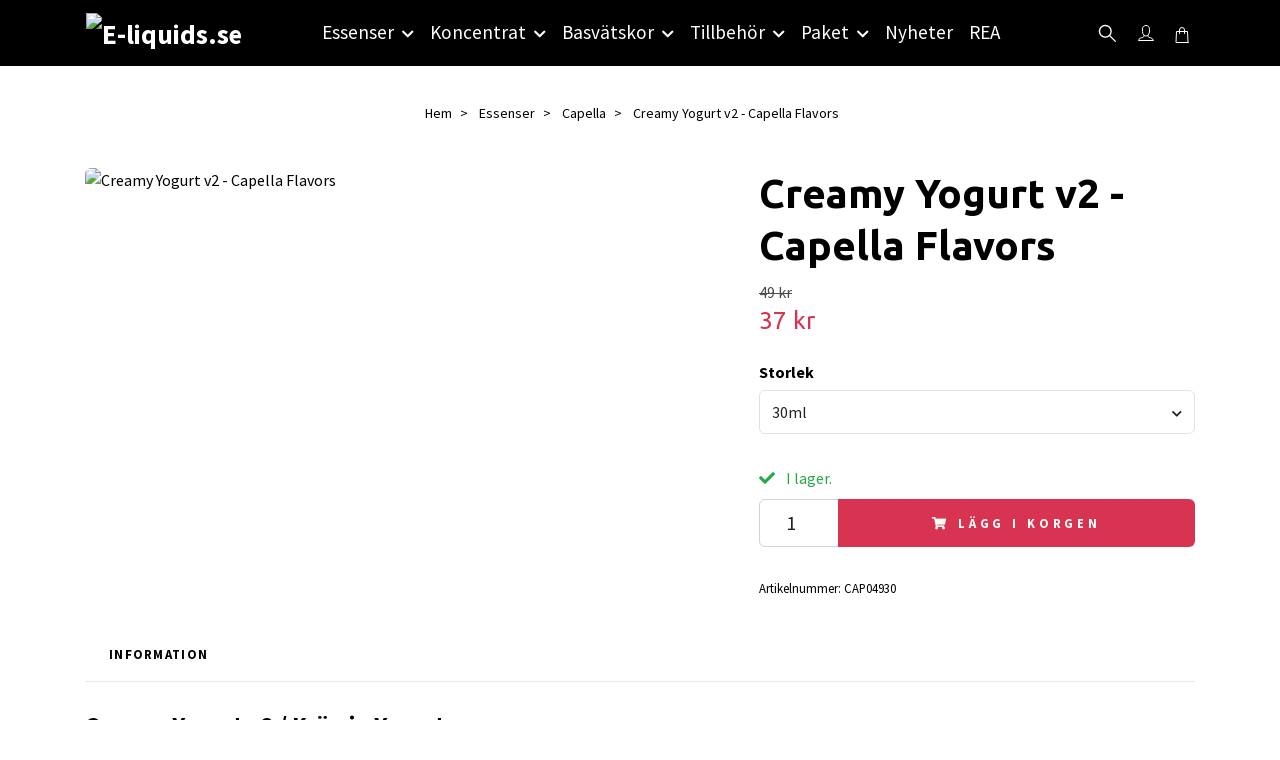

--- FILE ---
content_type: text/html; charset=utf-8
request_url: https://e-liquids.se/essenser/capella/creamy-yogurt-capella-flavors
body_size: 18469
content:
<!DOCTYPE html>
<html class="no-javascript" lang="sv">
<head><meta property="ix:host" content="cdn.quickbutik.com/images"><meta http-equiv="Content-Type" content="text/html; charset=utf-8">
<title>Creamy Yogurt v2 - Capella Flavors - E-liquids.se I Sveriges största butik med essenser för DIY av e-juice!</title>
<meta name="author" content="Quickbutik">
<meta name="description" content="Creamy Yogurt v2 / Krämig Yogurt. En mjuk och fyllig smak utav krämig yogurt som ger en härlig start på dagen! Essens för tillverkning och DIY av egen e-vätska ">
<meta property="og:description" content="Creamy Yogurt v2 / Krämig Yogurt. En mjuk och fyllig smak utav krämig yogurt som ger en härlig start på dagen! Essens för tillverkning och DIY av egen e-vätska ">
<meta property="og:title" content="Creamy Yogurt v2 - Capella Flavors - E-liquids.se I Sveriges största butik med essenser för DIY av e-juice!">
<meta property="og:url" content="https://e-liquids.se/essenser/capella/creamy-yogurt-capella-flavors">
<meta property="og:site_name" content="E-liquids.se">
<meta property="og:type" content="website">
<meta property="og:image" content="https://cdn.quickbutik.com/images/24711O/products/5f88cafb9e041.jpeg?format=webp">
<meta property="twitter:card" content="summary">
<meta property="twitter:title" content="E-liquids.se">
<meta property="twitter:description" content="Creamy Yogurt v2 / Krämig Yogurt. En mjuk och fyllig smak utav krämig yogurt som ger en härlig start på dagen! Essens för tillverkning och DIY av egen e-vätska ">
<meta property="twitter:image" content="https://cdn.quickbutik.com/images/24711O/products/5f88cafb9e041.jpeg?format=webp">
<meta name="viewport" content="width=device-width, initial-scale=1, maximum-scale=1">
<link rel="preconnect" href="https://fonts.gstatic.com" crossorigin>
<script>document.documentElement.classList.remove('no-javascript');</script><!-- Vendor Assets --><link rel="stylesheet" href="https://use.fontawesome.com/releases/v5.15.4/css/all.css">
<link href="https://storage.quickbutik.com/templates/nova/css/assets.min.css?75667" rel="stylesheet">
<!-- Theme Stylesheet --><link href="https://storage.quickbutik.com/templates/nova/css/theme-main.css?75667" rel="stylesheet">
<link href="https://storage.quickbutik.com/stores/24711O/templates/nova-defined/css/theme-sub.css?75667" rel="stylesheet">
<link href="https://storage.quickbutik.com/stores/24711O/templates/nova-defined/css/custom.css?75667" rel="stylesheet">
<!-- Google Fonts --><link href="//fonts.googleapis.com/css?family=Source+Sans+Pro:400,700%7CUbuntu:400,700" rel="stylesheet" type="text/css"  media="all" /><!-- Favicon--><link rel="icon" type="image/png" href="https://cdn.quickbutik.com/images/24711O/templates/nova-defined/assets/favicon.png?s=75667&auto=format">
<link rel="canonical" href="https://e-liquids.se/essenser/capella/creamy-yogurt-capella-flavors">
<!-- Tweaks for older IEs--><!--[if lt IE 9]>
      <script src="https://oss.maxcdn.com/html5shiv/3.7.3/html5shiv.min.js"></script>
      <script src="https://oss.maxcdn.com/respond/1.4.2/respond.min.js"></script
    ><![endif]--><script src="https://cdnjs.cloudflare.com/ajax/libs/imgix.js/4.0.0/imgix.min.js" integrity="sha512-SlmYBg9gVVpgcGsP+pIUgFnogdw1rs1L8x+OO3aFXeZdYgTYlFlyBV9hTebE6OgqCTDEjfdUEhcuWBsZ8LWOZA==" crossorigin="anonymous" referrerpolicy="no-referrer"></script><meta property="ix:useHttps" content="true">
	<meta name="google-site-verification" content="HDUxtV2guB3vuEKE7Z39mOjfiv47vbf3TN6dxEFkXHg" />
<style>.hide { display: none; }</style>
<script type="text/javascript" defer>document.addEventListener('DOMContentLoaded', () => {
    document.body.setAttribute('data-qb-page', 'product');
});</script>    <!-- Google Analytics 4 -->
    <script async src="https://www.googletagmanager.com/gtag/js?id=G-XXR4TL0DB5"></script>
    <script>
        window.dataLayer = window.dataLayer || [];
        function gtag(){dataLayer.push(arguments);}

        gtag('consent', 'default', {
            'analytics_storage': 'denied',
            'ad_storage': 'denied',
            'ad_user_data': 'denied',
            'ad_personalization': 'denied',
            'wait_for_update': 500,
        });

        const getConsentForCategory = (category) => (typeof qb_cookieconsent == 'undefined' || qb_cookieconsent.allowedCategory(category)) ? 'granted' : 'denied';

        if (typeof qb_cookieconsent == 'undefined' || qb_cookieconsent.allowedCategory('analytics') || qb_cookieconsent.allowedCategory('marketing')) {
            const analyticsConsent = getConsentForCategory('analytics');
            const marketingConsent = getConsentForCategory('marketing');

            gtag('consent', 'update', {
                'analytics_storage': analyticsConsent,
                'ad_storage': marketingConsent,
                'ad_user_data': marketingConsent,
                'ad_personalization': marketingConsent,
            });
        }

        // Handle consent updates for GA4
        document.addEventListener('QB_CookieConsentAccepted', function(event) {
            const cookie = qbGetEvent(event).cookie;
            const getConsentLevel = (level) => (cookie && cookie.level && cookie.level.includes(level)) ? 'granted' : 'denied';

            gtag('consent', 'update', {
                'analytics_storage': getConsentLevel('analytics'),
                'ad_storage': getConsentLevel('marketing'),
                'ad_user_data': getConsentLevel('marketing'),
                'ad_personalization': getConsentLevel('marketing'),
            });
        });

        gtag('js', new Date());
        gtag('config', 'G-XXR4TL0DB5', { 'allow_enhanced_conversions' : true } );
gtag('event', 'view_item', JSON.parse('{"currency":"SEK","value":"36.75","items":[{"item_name":"Creamy Yogurt v2 - Capella Flavors","item_id":"49","price":"36.75","item_category":"Capella","item_variant":"30ml","quantity":"1","description":"<p><span style=&quot;font-size: 24px;&quot;><strong>Creamy Yogurt v2 \/ Kr&auml;mig Yogurt&amp;nbsp;<\/strong><\/span><\/p><p>En mjuk och fyllig smak utav kr&auml;mig yogurt som ger en h&auml;rlig start p&aring; dagen!<br><br><\/p><p><strong>Inneh&aring;ller:<\/strong><br>- Smak&auml;mnen<br>- Propylenglykol<br><br><strong>Inneh&aring;ller inga:<\/strong><br>- Fetter<br>- Socker<br>- Kalorier<br>- S&ouml;tningsmedel<br>- Konserveringsmedel<br>- Kaliumsorbat<br>- Majs, jordn&ouml;tter eller gluten<br>- Animaliska produkter<\/p><p><em>Capella Flavors erbjuder massor av uts&ouml;kta smaker till v&auml;ldigt h&ouml;g klass. De &auml;r vattenl&ouml;sliga och mycket koncentrerade essenser.<br>Tillverkade i USA med s&auml;kra och rena smaker. Godk&auml;nda av FDA (Amerikanska Mat- och l&auml;kemedelsverket). Kan anv&auml;ndas i b&aring;de mat (bakverk, glass m.m.) och dryck (alkoholhaltiga drinkar, protein shakes, espressos, smaksatt vatten m.m.) eller till e-juicer f&ouml;r e-cigaretter.<\/em><br><em>Vill du veta mer om dessa aromer, kolla in <a href=&quot;http:\/\/www.capellaflavors.com\/&quot;>Capella Flavors hemsida<\/a>.<\/em><\/p><p><br><\/p><p><span style=&quot;font-size: 16px;&quot;><strong>E-Liquids.se<\/strong><\/span><\/p><p>Vi p&aring; E-liquids.se &auml;r stolta &ouml;ver att vara &aring;terf&ouml;rs&auml;ljare av Capella Flavors och kunna erbjuda v&aring;ra kunder n&aring;gra av de absolut mest k&ouml;pta och framf&ouml;rallt godaste aromerna och essenserna som finns p&aring; marknaden.<\/p><p>Capella Flavors har gjort sig k&auml;nda &ouml;ver hela v&auml;rlden f&ouml;r sina aromer och essenser och anv&auml;nds idag b&aring;de till matlagning, bakning och till e-juicer f&ouml;r e-cigaretter. Aromerna beskrivs av m&aring;nga som det b&auml;sta p&aring; marknaden f&ouml;r att det smakar mycket, utan att smaka kemikaliskt.<\/p><p>Ofta beskrivs Capellas smaker som betydligt mer fylliga i smaken &auml;n sina konkurrenters aromer och essenser, och har d&auml;rf&ouml;r ocks&aring; snabbt blivit popul&auml;ra bland vape-anv&auml;ndare och hela e-cigaretts marknaden.<\/p><p>Vi p&aring; E-liquids kan inte annat &auml;n att h&aring;lla med alla som ger Capella flavors h&ouml;gsta betyg g&aring;ng p&aring; g&aring;ng, eftersom de levererar varje g&aring;ng de skapar en ny arom och essens, och s&auml;llan g&ouml;r n&aring;gon besviken.<\/p><p>Vill du ha tips p&aring; blandningar och recept som du kan anv&auml;nda dessa aromer till, s&aring; finns det en hel uppsj&ouml; av hemsidor som enbart har dedikerat sig till att l&aring;ta anv&auml;ndare l&auml;gga ut sina egna e-juice recept. Vi v&auml;ljer dock att inte l&auml;nka vidare till n&aring;gra s&aring;dana recept d&aring; vi inte vill rekommendera n&aring;got recept p&aring; en e-juice vi sj&auml;lva inte har kunnat testa.<\/p>","image_url":"https%3A%2F%2Fcdn.quickbutik.com%2Fimages%2F24711O%2Fproducts%2F5f88cafb9e041.jpeg"}]}'));

        const gaClientIdPromise = new Promise(resolve => {
            gtag('get', 'G-XXR4TL0DB5', 'client_id', resolve);
        });
        const gaSessionIdPromise = new Promise(resolve => {
            gtag('get', 'G-XXR4TL0DB5', 'session_id', resolve);
        });

        Promise.all([gaClientIdPromise, gaSessionIdPromise]).then(([gaClientId, gaSessionId]) => {
            var checkoutButton = document.querySelector("a[href='/cart/index']");
            if (checkoutButton) {
                checkoutButton.onclick = function() {
                    var query = new URLSearchParams({
                        ...(typeof qb_cookieconsent == 'undefined' || qb_cookieconsent.allowedCategory('analytics') ? {
                            gaClientId,
                            gaSessionId,
                        } : {}),
                        consentCategories: [
                            ...(typeof qb_cookieconsent == 'undefined' || qb_cookieconsent.allowedCategory('analytics')) ? ['analytics'] : [],
                            ...(typeof qb_cookieconsent == 'undefined' || qb_cookieconsent.allowedCategory('marketing')) ? ['marketing'] : [],
                        ],
                    });
                    this.setAttribute("href", "/cart/index?" + query.toString());
                };
            }
        });
    </script>
    <!-- End Google Analytics 4 --></head>
<body>
 
    <header class="header">
<!-- Section: Top Bar-->
<div data-qb-area="top" data-qb-element="" class="top-bar py-1 d-none text-sm">
  <div class="container">
    <div class="row align-items-center top-bar-height">
      <div class="col-12 col-lg-auto">

        <ul class="row mb-0 justify-content-center justify-content-lg-start list-unstyled">

          <!-- Component: Language Dropdown-->

          <!-- Component: Tax Dropdown-->


          <!-- Currency Dropdown-->

        </ul>

      </div>
      
      
      <!-- Component: Top information -->
      <div class="mt-2 mt-lg-0 col-12 col-lg d-none d-sm-flex text-center text-lg-right px-0">
        <span data-qb-element="top_right_text" class="w-100">Fri frakt vid 499:- / Snabb leverans / Fri retur</span>
      </div>

    </div>
  </div>
</div>
<!-- /Section: Top Bar -->

<!-- Section: Header variant -->
<!-- Section: Main Header -->
<nav
  data-qb-area="header" data-qb-element=""
  class="navbar-expand-lg navbar-position navbar-light py-0 header-bgcolor fixed-mobile" style="background-color: #000000 !important;">
  <div class="container">
    <div class="row">
      <div class="navbar col-12 justify-content-between py-0">
        <div class="list-inline-item order-0 d-lg-none col p-0">
          <a href="#" data-toggle="modal" data-target="#sidebarLeft" class="color-text-base header-textcolor">
            <svg class="svg-icon navbar-icon header-textcolor mainmenu-icon">
              <use xlink:href="#menu-hamburger-1"></use>
            </svg>
          </a>
        </div>
        
        <div class="col col-6 col-lg-auto m-0 p-0 order-1 order-lg-2 text-center">
          <a data-qb-element="use_logo" href="https://e-liquids.se" title="E-liquids.se"
            class="navbar-brand text-center text-md-left py-2 px-0">
            
            <img alt="E-liquids.se" class="img-fluid img-logo" srcset="https://cdn.quickbutik.com/images/24711O/templates/nova-defined/assets/logo.png?s=75667&auto=format&dpr=1 1x, https://cdn.quickbutik.com/images/24711O/templates/nova-defined/assets/logo.png?s=75667&auto=format&dpr=2 2x, https://cdn.quickbutik.com/images/24711O/templates/nova-defined/assets/logo.png?s=75667&auto=format&dpr=3 3x" src="https://cdn.quickbutik.com/images/24711O/templates/nova-defined/assets/logo.png?s=75667&auto=format">
          </a>
        </div>
        
        <ul class="order-2 col navbar-bg mainmenu_font_size d-none d-lg-block navbar-nav d-none d-lg-flex mt-lg-0 py-3 flex-wrap justify-content-center px-0 lh-1-5">
      <li class="nav-item has-dropdown position-relative   on-hover ">
        <a href="/essenser" aria-haspopup="true" aria-expanded="false" class="nav-link dropdown-toggle pl-0">Essenser</a>
        
        <ul class="dropdown-menu dropdown-menu-first" aria-labelledby="firstmenu">

          <li><a class="dropdown-item " href="/essenser/alla-essenser">Alla Essenser</a></li>


          <li><a class="dropdown-item " href="/essenser/capella">Capella</a></li>


          <li><a class="dropdown-item " href="/essenser/delosi">Delosi</a></li>


          <li><a class="dropdown-item " href="/essenser/decadent-vapours">Decadent Vapours</a></li>


          <li><a class="dropdown-item " href="/essenser/flavour-art">Flavor Art</a></li>


          <li><a class="dropdown-item " href="/essenser/flavor-jungle">Flavor Jungle</a></li>


          <li><a class="dropdown-item " href="/essenser/flavor-west">Flavor West</a></li>


          <li><a class="dropdown-item " href="/essenser/flavorah">Flavorah</a></li>


          <li><a class="dropdown-item " href="/essenser/german-flavours">German Flavours</a></li>


          <li><a class="dropdown-item " href="/essenser/inawera">Inawera</a></li>


          <li><a class="dropdown-item " href="/essenser/lorann">LorAnn</a></li>


          <li><a class="dropdown-item " href="/essenser/molinberry">Molinberry</a></li>


          <li><a class="dropdown-item " href="/essenser/mom-pop">Mom &amp; Pop</a></li>


          <li><a class="dropdown-item " href="/essenser/solub-arome">Solub Arome</a></li>


          <li><a class="dropdown-item " href="/essenser/the-flavor-apprentice">The Flavor Apprentice</a></li>


          <li><a class="dropdown-item " href="/essenser/unbranded">Unbranded</a></li>


          <li><a class="dropdown-item " href="/essenser/vape-train">Vape Train</a></li>


          <li><a class="dropdown-item " href="/essenser/wonder-flavours">Wonder Flavours</a></li>


          <li><a class="dropdown-item " href="/essenser/tillsatser">Tillsatser</a></li>


        </ul>
      </li>
      <li class="nav-item has-dropdown position-relative   on-hover ">
        <a href="/koncentrat" aria-haspopup="true" aria-expanded="false" class="nav-link dropdown-toggle pl-0">Koncentrat</a>
        
        <ul class="dropdown-menu dropdown-menu-first" aria-labelledby="firstmenu">

          <li><a class="dropdown-item " href="/koncentrat/alla-koncentrat">Alla Koncentrat</a></li>


          <li><a class="dropdown-item " href="/koncentrat/3-baccos">3 Baccos</a></li>


          <li><a class="dropdown-item " href="/koncentrat/alquimia-para-vapers">Alquimia Para Vapers</a></li>


          <li><a class="dropdown-item " href="/koncentrat/al">A&amp;L</a></li>


          <li><a class="dropdown-item " href="/koncentrat/chefs-flavours">Chef&#039;s Flavours</a></li>


          <li><a class="dropdown-item " href="/koncentrat/charlies-chalk-dust-pacha-mama">Charlies Chalk Dust/Pacha Mama</a></li>


          <li><a class="dropdown-item " href="/koncentrat/coil-spill">Coil Spill</a></li>


          <li><a class="dropdown-item " href="/koncentrat/dinner-lady">Dinner Lady</a></li>


          <li><a class="dropdown-item " href="/koncentrat/don-cristo">Don Cristo</a></li>


          <li><a class="dropdown-item " href="/koncentrat/element">Element</a></li>


          <li><a class="dropdown-item " href="/koncentrat/frumist">Frumist</a></li>


          <li><a class="dropdown-item " href="/koncentrat/flavour-boss">Flavour Boss</a></li>


          <li><a class="dropdown-item " href="/koncentrat/full-moon">Full Moon</a></li>


          <li><a class="dropdown-item " href="/koncentrat/joes-juice">Joe&#039;s Juice</a></li>


          <li><a class="dropdown-item " href="/koncentrat/just-juice">Just Juice</a></li>


          <li><a class="dropdown-item " href="/koncentrat/jungle-wave">Jungle Wave</a></li>


          <li><a class="dropdown-item " href="/koncentrat/nasty-juice">Nasty Juice</a></li>


          <li><a class="dropdown-item " href="/koncentrat/oil4vap">Oil4vap</a></li>


          <li><a class="dropdown-item " href="/koncentrat/ossem">Ossem</a></li>


          <li><a class="dropdown-item " href="/koncentrat/pixie-juice">Pixie Juice</a></li>


          <li><a class="dropdown-item " href="/koncentrat/riot-squad">Riot Squad</a></li>


          <li><a class="dropdown-item " href="/koncentrat/shootiz">Shootiz</a></li>


          <li><a class="dropdown-item " href="/koncentrat/vampire-vape">Vampire Vape</a></li>


        </ul>
      </li>
      <li class="nav-item has-dropdown position-relative   on-hover ">
        <a href="/basvatskor" aria-haspopup="true" aria-expanded="false" class="nav-link dropdown-toggle pl-0">Basvätskor</a>
        
        <ul class="dropdown-menu dropdown-menu-first" aria-labelledby="firstmenu">

          <li><a class="dropdown-item " href="/basvatskor/basvatskor-pgvg">Basvätskor (PG/VG)</a></li>


          <li><a class="dropdown-item " href="/basvatskor/nikotin">Nikotin</a></li>


        </ul>
      </li>
      <li class="nav-item has-dropdown position-relative   on-hover ">
        <a href="/tillbehor" aria-haspopup="true" aria-expanded="false" class="nav-link dropdown-toggle pl-0">Tillbehör</a>
        
        <ul class="dropdown-menu dropdown-menu-first" aria-labelledby="firstmenu">

          <li><a class="dropdown-item " href="/tillbehor/flaskor">Flaskor</a></li>


          <li><a class="dropdown-item " href="/tillbehor/matverktyg">Mätverktyg</a></li>


        </ul>
      </li>
      <li class="nav-item has-dropdown position-relative   on-hover ">
        <a href="/paket" aria-haspopup="true" aria-expanded="false" class="nav-link dropdown-toggle pl-0">Paket</a>
        
        <ul class="dropdown-menu dropdown-menu-first" aria-labelledby="firstmenu">

          <li><a class="dropdown-item " href="/paket/receptpaket">Receptpaket</a></li>


        </ul>
      </li>
      <li class="nav-item ">
        <a href="/nyheter" title="Nyheter" class="nav-link pl-0 ">Nyheter</a>
      </li>
      <li class="nav-item ">
        <a href="/rea" title="REA" class="nav-link pl-0 ">REA</a>
      </li>
    </ul>
        
        <ul class="list-inline order-2 order-lg-3 mb-0 text-right col col-lg-auto p-0 d-flex align-items-center justify-content-end">
          <li data-qb-element="header_showsearch" class="list-inline-item d-lg-inline-block d-none mr-2">
            <a href="#" id="headertwo_searchicon" class="p-0 d-flex align-items-center color-text-base header-textcolor mr-2">
              <svg class="svg-icon navbar-icon color-text-base header-textcolor" style="height: 22px; width: 22px;">
                <use xlink:href="#search-1"></use>
              </svg>
            </a>
          </li>
          <li data-qb-element="header_showlogin" class="list-inline-item d-lg-inline-block d-none mr-0">
            <a href="/customer/login" class="p-0 d-flex align-items-center color-text-base header-textcolor mr-2">
              <svg class="svg-icon navbar-icon color-text-base header-textcolor">
                <use xlink:href="#avatar-1"></use>
              </svg>
              <span
                class="pl-1"></span>
            </a>
          </li>
          
          
           <li data-qb-element="icon_cart1" class="list-inline-item">
            <a href="#" data-toggle="modal" data-target="#sidebarCart"
              class="position-relative text-hover-primary align-items-center qs-cart-view">
              <svg class="svg-icon navbar-icon color-text-base header-textcolor">
                <use xlink:href="#shopping-bag-1"></use>
              </svg>
              <div class="navbar-icon-badge icon-count primary-bg basket-count-items icon-count-hidden">0</div>
              <span class="d-none d-sm-inline color-text-base header-textcolor">
                </span>
            </a>
          </li>
          
        </ul>
          
      </div>
        <form action="/shop/search" id="headertwo_searchinput" method="get"
          class="order-lg-1 my-lg-0 flex-grow-1 col-4 top-searchbar-variation3 mw-100 text-center mx-auto px-2 pb-4" style="display: none">
          <div class="search-wrapper input-group">
            <input type="text" name="s" placeholder="Sök produkt" aria-label="Search"
              aria-describedby="button-search-desktop" class="form-control pl-3 border-0" />
            <div class="input-group-append ml-0">
              <button id="button-search-desktop" type="submit" class="btn py-0 border-0 header-textcolor">
                Sök
              </button>
            </div>
          </div>
        </form>
    </div>
    
  </div>
</nav>
<!-- /Section: Main Header -->
<!-- Section: Header variant -->

<!-- Section: Main Menu -->
<div id="sidebarLeft" tabindex="-1" role="dialog" aria-hidden="true" class="modal fade modal-left">
  <div role="document" class="modal-dialog">
    <div class="modal-content">
      <div class="modal-header pb-0 border-0 d-block">
        <div class="row">
        <form action="/shop/search" method="get" class="col d-lg-flex w-100 my-lg-0 mb-2 pt-1">
          <div class="search-wrapper input-group">
            <input type="text" name="s" placeholder="Sök produkt" aria-label="Search"
              aria-describedby="button-search" class="form-control pl-3 border-0 mobile-search" />
            <div class="input-group-append ml-0">
              <button id="button-search" type="submit" class="btn py-0 btn-underlined border-0">
                <svg class="svg-icon navbar-icon">
                  <use xlink:href="#search-1"></use>
                </svg>
              </button>
            </div>
          </div>
        </form>
        <button type="button" data-dismiss="modal" aria-label="Close" class="close col-auto close-rotate p-0 m-0">
          <svg class="svg-icon w-3rem h-3rem svg-icon-light align-middle">
            <use xlink:href="#close-1"></use>
          </svg>
        </button>
        </div>
      </div>
      <div class="modal-body pt-0">
        <div class="px-2 pb-5">

          <ul class="nav flex-column mb-5">

            <li class="nav-item dropdown">

              <a href="/essenser" data-toggle="collapse" data-target="#cat4" aria-haspopup="true"
                aria-expanded="false"
                class="nav-link mobile-nav-link pl-0 mobile-dropdown-toggle dropdown-toggle">Essenser</a>

              <div id="cat4" class="collapse">
                <ul class="nav flex-column ml-3">
                  <li class="nav-item">
                    <a class="nav-link mobile-nav-link pl-0 show-all" href="/essenser" title="Essenser">Visa alla i Essenser</a>
                  </li>

                  <li class="nav-item">
                    <a href="/essenser/alla-essenser" class="nav-link mobile-nav-link pl-0 ">Alla Essenser</a>
                  </li>



                  <li class="nav-item">
                    <a href="/essenser/capella" class="nav-link mobile-nav-link pl-0 ">Capella</a>
                  </li>



                  <li class="nav-item">
                    <a href="/essenser/delosi" class="nav-link mobile-nav-link pl-0 ">Delosi</a>
                  </li>



                  <li class="nav-item">
                    <a href="/essenser/decadent-vapours" class="nav-link mobile-nav-link pl-0 ">Decadent Vapours</a>
                  </li>



                  <li class="nav-item">
                    <a href="/essenser/flavour-art" class="nav-link mobile-nav-link pl-0 ">Flavor Art</a>
                  </li>



                  <li class="nav-item">
                    <a href="/essenser/flavor-jungle" class="nav-link mobile-nav-link pl-0 ">Flavor Jungle</a>
                  </li>



                  <li class="nav-item">
                    <a href="/essenser/flavor-west" class="nav-link mobile-nav-link pl-0 ">Flavor West</a>
                  </li>



                  <li class="nav-item">
                    <a href="/essenser/flavorah" class="nav-link mobile-nav-link pl-0 ">Flavorah</a>
                  </li>



                  <li class="nav-item">
                    <a href="/essenser/german-flavours" class="nav-link mobile-nav-link pl-0 ">German Flavours</a>
                  </li>



                  <li class="nav-item">
                    <a href="/essenser/inawera" class="nav-link mobile-nav-link pl-0 ">Inawera</a>
                  </li>



                  <li class="nav-item">
                    <a href="/essenser/lorann" class="nav-link mobile-nav-link pl-0 ">LorAnn</a>
                  </li>



                  <li class="nav-item">
                    <a href="/essenser/molinberry" class="nav-link mobile-nav-link pl-0 ">Molinberry</a>
                  </li>



                  <li class="nav-item">
                    <a href="/essenser/mom-pop" class="nav-link mobile-nav-link pl-0 ">Mom &amp; Pop</a>
                  </li>



                  <li class="nav-item">
                    <a href="/essenser/solub-arome" class="nav-link mobile-nav-link pl-0 ">Solub Arome</a>
                  </li>



                  <li class="nav-item">
                    <a href="/essenser/the-flavor-apprentice" class="nav-link mobile-nav-link pl-0 ">The Flavor Apprentice</a>
                  </li>



                  <li class="nav-item">
                    <a href="/essenser/unbranded" class="nav-link mobile-nav-link pl-0 ">Unbranded</a>
                  </li>



                  <li class="nav-item">
                    <a href="/essenser/vape-train" class="nav-link mobile-nav-link pl-0 ">Vape Train</a>
                  </li>



                  <li class="nav-item">
                    <a href="/essenser/wonder-flavours" class="nav-link mobile-nav-link pl-0 ">Wonder Flavours</a>
                  </li>



                  <li class="nav-item">
                    <a href="/essenser/tillsatser" class="nav-link mobile-nav-link pl-0 ">Tillsatser</a>
                  </li>



                </ul>
              </div>
            </li>



            <li class="nav-item dropdown">

              <a href="/koncentrat" data-toggle="collapse" data-target="#cat8" aria-haspopup="true"
                aria-expanded="false"
                class="nav-link mobile-nav-link pl-0 mobile-dropdown-toggle dropdown-toggle">Koncentrat</a>

              <div id="cat8" class="collapse">
                <ul class="nav flex-column ml-3">
                  <li class="nav-item">
                    <a class="nav-link mobile-nav-link pl-0 show-all" href="/koncentrat" title="Koncentrat">Visa alla i Koncentrat</a>
                  </li>

                  <li class="nav-item">
                    <a href="/koncentrat/alla-koncentrat" class="nav-link mobile-nav-link pl-0 ">Alla Koncentrat</a>
                  </li>



                  <li class="nav-item">
                    <a href="/koncentrat/3-baccos" class="nav-link mobile-nav-link pl-0 ">3 Baccos</a>
                  </li>



                  <li class="nav-item">
                    <a href="/koncentrat/alquimia-para-vapers" class="nav-link mobile-nav-link pl-0 ">Alquimia Para Vapers</a>
                  </li>



                  <li class="nav-item">
                    <a href="/koncentrat/al" class="nav-link mobile-nav-link pl-0 ">A&amp;L</a>
                  </li>



                  <li class="nav-item">
                    <a href="/koncentrat/chefs-flavours" class="nav-link mobile-nav-link pl-0 ">Chef&#039;s Flavours</a>
                  </li>



                  <li class="nav-item">
                    <a href="/koncentrat/charlies-chalk-dust-pacha-mama" class="nav-link mobile-nav-link pl-0 ">Charlies Chalk Dust/Pacha Mama</a>
                  </li>



                  <li class="nav-item">
                    <a href="/koncentrat/coil-spill" class="nav-link mobile-nav-link pl-0 ">Coil Spill</a>
                  </li>



                  <li class="nav-item">
                    <a href="/koncentrat/dinner-lady" class="nav-link mobile-nav-link pl-0 ">Dinner Lady</a>
                  </li>



                  <li class="nav-item">
                    <a href="/koncentrat/don-cristo" class="nav-link mobile-nav-link pl-0 ">Don Cristo</a>
                  </li>



                  <li class="nav-item">
                    <a href="/koncentrat/element" class="nav-link mobile-nav-link pl-0 ">Element</a>
                  </li>



                  <li class="nav-item">
                    <a href="/koncentrat/frumist" class="nav-link mobile-nav-link pl-0 ">Frumist</a>
                  </li>



                  <li class="nav-item">
                    <a href="/koncentrat/flavour-boss" class="nav-link mobile-nav-link pl-0 ">Flavour Boss</a>
                  </li>



                  <li class="nav-item">
                    <a href="/koncentrat/full-moon" class="nav-link mobile-nav-link pl-0 ">Full Moon</a>
                  </li>



                  <li class="nav-item">
                    <a href="/koncentrat/joes-juice" class="nav-link mobile-nav-link pl-0 ">Joe&#039;s Juice</a>
                  </li>



                  <li class="nav-item">
                    <a href="/koncentrat/just-juice" class="nav-link mobile-nav-link pl-0 ">Just Juice</a>
                  </li>



                  <li class="nav-item">
                    <a href="/koncentrat/jungle-wave" class="nav-link mobile-nav-link pl-0 ">Jungle Wave</a>
                  </li>



                  <li class="nav-item">
                    <a href="/koncentrat/nasty-juice" class="nav-link mobile-nav-link pl-0 ">Nasty Juice</a>
                  </li>



                  <li class="nav-item">
                    <a href="/koncentrat/oil4vap" class="nav-link mobile-nav-link pl-0 ">Oil4vap</a>
                  </li>



                  <li class="nav-item">
                    <a href="/koncentrat/ossem" class="nav-link mobile-nav-link pl-0 ">Ossem</a>
                  </li>



                  <li class="nav-item">
                    <a href="/koncentrat/pixie-juice" class="nav-link mobile-nav-link pl-0 ">Pixie Juice</a>
                  </li>



                  <li class="nav-item">
                    <a href="/koncentrat/riot-squad" class="nav-link mobile-nav-link pl-0 ">Riot Squad</a>
                  </li>



                  <li class="nav-item">
                    <a href="/koncentrat/shootiz" class="nav-link mobile-nav-link pl-0 ">Shootiz</a>
                  </li>



                  <li class="nav-item">
                    <a href="/koncentrat/vampire-vape" class="nav-link mobile-nav-link pl-0 ">Vampire Vape</a>
                  </li>



                </ul>
              </div>
            </li>



            <li class="nav-item dropdown">

              <a href="/basvatskor" data-toggle="collapse" data-target="#cat11" aria-haspopup="true"
                aria-expanded="false"
                class="nav-link mobile-nav-link pl-0 mobile-dropdown-toggle dropdown-toggle">Basvätskor</a>

              <div id="cat11" class="collapse">
                <ul class="nav flex-column ml-3">
                  <li class="nav-item">
                    <a class="nav-link mobile-nav-link pl-0 show-all" href="/basvatskor" title="Basvätskor">Visa alla i Basvätskor</a>
                  </li>

                  <li class="nav-item">
                    <a href="/basvatskor/basvatskor-pgvg" class="nav-link mobile-nav-link pl-0 ">Basvätskor (PG/VG)</a>
                  </li>



                  <li class="nav-item">
                    <a href="/basvatskor/nikotin" class="nav-link mobile-nav-link pl-0 ">Nikotin</a>
                  </li>



                </ul>
              </div>
            </li>



            <li class="nav-item dropdown">

              <a href="/tillbehor" data-toggle="collapse" data-target="#cat14" aria-haspopup="true"
                aria-expanded="false"
                class="nav-link mobile-nav-link pl-0 mobile-dropdown-toggle dropdown-toggle">Tillbehör</a>

              <div id="cat14" class="collapse">
                <ul class="nav flex-column ml-3">
                  <li class="nav-item">
                    <a class="nav-link mobile-nav-link pl-0 show-all" href="/tillbehor" title="Tillbehör">Visa alla i Tillbehör</a>
                  </li>

                  <li class="nav-item">
                    <a href="/tillbehor/flaskor" class="nav-link mobile-nav-link pl-0 ">Flaskor</a>
                  </li>



                  <li class="nav-item">
                    <a href="/tillbehor/matverktyg" class="nav-link mobile-nav-link pl-0 ">Mätverktyg</a>
                  </li>



                </ul>
              </div>
            </li>



            <li class="nav-item dropdown">

              <a href="/paket" data-toggle="collapse" data-target="#cat54" aria-haspopup="true"
                aria-expanded="false"
                class="nav-link mobile-nav-link pl-0 mobile-dropdown-toggle dropdown-toggle">Paket</a>

              <div id="cat54" class="collapse">
                <ul class="nav flex-column ml-3">
                  <li class="nav-item">
                    <a class="nav-link mobile-nav-link pl-0 show-all" href="/paket" title="Paket">Visa alla i Paket</a>
                  </li>

                  <li class="nav-item">
                    <a href="/paket/receptpaket" class="nav-link mobile-nav-link pl-0 ">Receptpaket</a>
                  </li>



                </ul>
              </div>
            </li>


            <li class="nav-item ">
              <a href="/nyheter" title="Nyheter" class="nav-link mobile-nav-link pl-0">Nyheter</a>
            </li>


            <li class="nav-item ">
              <a href="/rea" title="REA" class="nav-link mobile-nav-link pl-0">REA</a>
            </li>




            <li class="nav-item">
              <a href="/customer/login" class="nav-link mobile-nav-link text-hover-primary position-relative d-flex align-items-center">
                <svg class="svg-icon navbar-icon">
                  <use xlink:href="#avatar-1"></use>
                </svg>
                <span
                  class="nav-link pl-0"></span>
              </a>
            </li>

          </ul>
        </div>
      </div>
    </div>
  </div>
</div>
<!-- /Section: Main Menu -->
</header><!-- Sidebar Cart Modal-->
<div id="sidebarCart" tabindex="-1" role="dialog" class="modal fade modal-right cart-sidebar">
  <div role="document" class="modal-dialog">
    <div class="modal-content sidebar-cart-content">
      <div class="modal-header pb-0 border-0">
        <h3 class="ml-3 color-text-base">Varukorg</h3>
        <button type="button" data-dismiss="modal" aria-label="Stäng"
          class="close modal-close close-rotate">
          <svg class="svg-icon w-3rem h-3rem svg-icon-light align-middle">
            <use xlink:href="#close-1"></use>
          </svg>
        </button>
      </div>
      <div class="modal-body sidebar-cart-body">

        <!-- Cart messages -->
        <div class="qs-cart-message"></div>

        <!-- Empty cart snippet-->
        <!-- In case of empty cart - display this snippet + remove .d-none-->
        <div class="qs-cart-empty  text-center mb-5">
          <svg class="svg-icon w-3rem h-3rem svg-icon-light mb-4 opacity-7">
            <use xlink:href="#retail-bag-1"></use>
          </svg>
          <p>Din varukorg är tom, men det behöver den inte vara.</p>
        </div>

        <!-- Empty cart snippet end-->
        <div class="sidebar-cart-product-wrapper qs-cart-update">

          <div id="cartitem-clone" class="navbar-cart-product clone hide">
            <input type="hidden" class="navbar-cart-product-id" value="" />
            <div class="d-flex align-items-center">
              <a class="navbar-cart-product-url pr-2" href="#">
                <img loading="lazy" src="" alt="" class="navbar-cart-product-image img-fluid navbar-cart-product-image" />
              </a>
              <div class="flex-grow-1">
                <a href="#" class="navbar-cart-product-link color-text-base"></a>
                <strong class="navbar-cart-product-price product-price d-block text-sm"></strong>
                <div class="d-flex max-w-100px">
                  <div class="btn btn-items btn-items-decrease text-center">-</div>
                  <input type="text" value="1" class="navbar-cart-product-qty form-control text-center input-items" />
                  <div class="btn btn-items btn-items-increase text-center">+</div>
                </div>
              </div>
              <button class="qs-cart-delete btn" data-pid="">
                <svg class="svg-icon sidebar-cart-icon color-text-base opacity-7">
                  <use xlink:href="#bin-1"></use>
                </svg>
              </button>
            </div>
          </div>


        </div>
      </div>
      <div class="modal-footer sidebar-cart-footer shadow color-text-base">
        <div class="navbar-cart-discount-row w-100" style="display: none;">
          <div class="mt-3 mb-0">
            Rabatt:
            <span class="float-right navbar-cart-discount text-success">0,00 SEK</span>
          </div>
        </div>
        <div class="w-100">
          <h5 class="mb-2 mt-0 mb-lg-4">
            Total summa: 
            <span
              class="float-right navbar-cart-totals">0,00 SEK</span>
        </h5>   
        <a href="/cart/index" title="Till kassan" class="w-100">
            <button class="btn-height-large navbar-checkout-btn border-0 mb-2 mb-lg-2 btn btn-dark btn-block disabled">Till kassan</button>
        </a>
        <a href="#" data-dismiss="modal" class="btn btn-block color-text-base">Fortsätt att handla</a>

        </div>
      </div>
    </div>
  </div>
</div><div data-qb-area="header" data-qb-setting="use_breadcrumbs" class="container pt-0 pt-lg-4">
            <!-- Sidebar-->
            <nav class="breadcrumb p-0" aria-label="breadcrumbs mb-0"><ul class="breadcrumb mb-0 mx-auto justify-content-center">
<li class="breadcrumb-item ">
<a href="/" title="Hem">Hem</a>
</li>
<li class="breadcrumb-item ">
<a href="/essenser" title="Essenser">Essenser</a>
</li>
<li class="breadcrumb-item ">
<a href="/essenser/capella" title="Capella">Capella</a>
</li>
<li class="breadcrumb-item active">
Creamy Yogurt v2 - Capella Flavors
</li>
</ul></nav>
</div>
    <!-- Main Product Detail Content -->
<article data-qb-area="product" id="product" class="container py-0 py-lg-4" itemscope itemtype="http://schema.org/Product">
  
    <div class="row">
      <div class="col-lg-7 order-1">

        <!-- Container for ribbons -->
        <div class="position-relative product m-0" data-pid="49" style="left:-15px"><div></div></div>
        
        <div class="detail-carousel">
          <div id="detailSlider" class="swiper-container detail-slider photoswipe-gallery">
            <!-- Additional required wrapper-->
            <div class="swiper-wrapper">

              <!-- Slides-->
              <div class="swiper-slide qs-product-image89" data-thumb="https://cdn.quickbutik.com/images/24711O/products/5f88cafb9e041.jpeg">
                <a href="https://cdn.quickbutik.com/images/24711O/products/5f88cafb9e041.jpeg?auto=format&fit=max&max-w=1600&max-h=1200&dpr=1"
                  data-caption="Creamy Yogurt v2 - Capella Flavors"
                  data-toggle="photoswipe" data-width="1200" data-height="1200" class="btn btn-photoswipe">
                  <svg class="svg-icon svg-icon-heavy">
                    <use xlink:href="#expand-1"></use>
                  </svg></a>
                <div 
                  data-image="https://cdn.quickbutik.com/images/24711O/products/5f88cafb9e041.jpeg?auto=format&fit=max&w=960&h=960&dpr=1">

                  <img loading="lazy" srcset="https://cdn.quickbutik.com/images/24711O/products/5f88cafb9e041.jpeg?auto=format&fit=max&w=960&h=960&dpr=1 1x, https://cdn.quickbutik.com/images/24711O/products/5f88cafb9e041.jpeg?auto=format&fit=max&w=1600&h=1200&dpr=2 2x"
                  src="https://cdn.quickbutik.com/images/24711O/products/5f88cafb9e041.jpeg?auto=format&fit=max&max-w=960&max-h=960&dpr=1&auto=format"
                  alt="Creamy Yogurt v2 - Capella Flavors"
                  class="productpage-image img-fluid w-100 " />

                </div>
              </div>
            </div>
          </div>

          <meta itemprop="image" content="https://cdn.quickbutik.com/images/24711O/products/5f88cafb9e041.jpeg">
        </div>

        <!-- Thumbnails (only if more than one) -->

      </div>

      <div class="col-lg-5 pl-lg-4 order-2">
        <h1 itemprop="name">Creamy Yogurt v2 - Capella Flavors</h1>

        <div class="d-flex flex-column flex-sm-row align-items-sm-center justify-content-sm-between mb-4">
          <ul class="list-inline mb-2 mb-sm-0" data-qb-selector="product-price-container">
            <li class="list-inline-item font-weight-light">
              <s class="qs-product-before-price product-before-price">49 kr</s>
            </li>
            <li class="list-inline-item h4 font-weight-light mb-0 product-price qs-product-price w-100">
              37 kr</li>
          </ul>

          <div itemprop="offers" itemscope itemtype="http://schema.org/Offer">
            <meta itemprop="price" content="36.75">

            <meta itemprop="itemCondition" content="http://schema.org/NewCondition">
            <meta itemprop="priceCurrency" content="SEK">
            <link itemprop="availability"
              href="http://schema.org/InStock">
            <meta itemprop="url" content="https://e-liquids.se/essenser/capella/creamy-yogurt-capella-flavors">
          </div>

          <meta itemprop="sku" content="49">



        </div>


        <div data-qb-setting="productpage_show_shortdesc" class="product_description product-description-wrapper">


        </div>


        <form class="qs-cart form" method="post">
          <input type="hidden" class="qs-cart-pid" value="49">
          <input type="hidden" class="qs-cart-price" value="36.75">

          <div>
            <div class="form-group">
              <div class="controls">
                <label class="form-label">Storlek</label>
                <br />
                <select class="qs-cart-option form-control selectpicker" name="qs-cart-option"
                  data-style="btn-selectpicker">
                  <option value="146" data-name="30ml">30ml</option>
                </select>
              </div>
            </div>
          </div>

          <!-- Product fields should be inserted here -->
          <div class="qs-product-fields"></div>

          <div>
            <div data-in-stock-text="I lager."
              data-out-of-stock-text=""
              data-combination-not-exist-text="Variant finns ej"
              class="product-current-stock-status text-success py-2">
              <i class="fa fa-check mr-2"></i>
              I lager.
            </div>
          </div>


          <!-- Place amount input here if we're not to show it, for rounded corners bug -->

          <div class="input-group w-100 mb-4 addCart">
            <input data-qb-element="productpage_show_amount" name="qs-cart-qty" type="number" min="1" value="1" class="form-control form-control-lg detail-quantity qs-cart-qty" />
            <div class="input-group-append flex-grow-1">
          
              <button data-qb-element="product_ctabtn_text" name="checkout" data-unavailable-txt="Storleken är inte tillgänglig." type="submit"
                class="btn product-btn-addcart btn-block qs-cart-submit qty-cart-submit btn-height-large">
                <i class="fa fa-shopping-cart mr-2"></i>Lägg i korgen
              </button>
          
            </div> 
          </div>

        </form>



        <div data-qb-setting="productpage_show_sku" class="detail-option py-1">
          <small>Artikelnummer:</small>
          <small class="product-current-sku">49</small>
        </div>
        

      </div>
    </div>
    
    <!-- Product Description & Reviews & sections -->
    <section class="mt-4">
        <ul role="tablist" class="nav nav-tabs flex-sm-row">
          
          <!-- Description tab -->
          <li class="nav-item">
            <span
              data-qb-element="product_desc_text"
              data-toggle="tab" href="#description" role="tab"
              class="nav-link detail-nav-link ">
              Information
            </span>
          </li>

          <!-- Product Content Sections tabs -->

          <!-- Reviews tab -->

        </ul>
        <div class="tab-content py-4">

          <!-- Description tab -->
          <div id="description" role="tabpanel" class="tab-pane fade show active">
            <div class="row">
              <div class="col" itemprop="description" content="Creamy Yogurt v2 / Krämig Yogurt. En mjuk och fyllig smak utav krämig yogurt som ger en härlig start på dagen! Essens för tillverkning och DIY av egen e-vätska ">
                <p><span style="font-size: 24px;"><strong>Creamy Yogurt v2 / Krämig Yogurt&nbsp;</strong></span></p><p>En mjuk och fyllig smak utav krämig yogurt som ger en härlig start på dagen!<br><br></p><p><strong>Innehåller:</strong><br>- Smakämnen<br>- Propylenglykol<br><br><strong>Innehåller inga:</strong><br>- Fetter<br>- Socker<br>- Kalorier<br>- Sötningsmedel<br>- Konserveringsmedel<br>- Kaliumsorbat<br>- Majs, jordnötter eller gluten<br>- Animaliska produkter</p><p><em>Capella Flavors erbjuder massor av utsökta smaker till väldigt hög klass. De är vattenlösliga och mycket koncentrerade essenser.<br>Tillverkade i USA med säkra och rena smaker. Godkända av FDA (Amerikanska Mat- och läkemedelsverket). Kan användas i både mat (bakverk, glass m.m.) och dryck (alkoholhaltiga drinkar, protein shakes, espressos, smaksatt vatten m.m.) eller till e-juicer för e-cigaretter.</em><br><em>Vill du veta mer om dessa aromer, kolla in <a href="http://www.capellaflavors.com/">Capella Flavors hemsida</a>.</em></p><p><br></p><p><span style="font-size: 16px;"><strong>E-Liquids.se</strong></span></p><p>Vi på E-liquids.se är stolta över att vara återförsäljare av Capella Flavors och kunna erbjuda våra kunder några av de absolut mest köpta och framförallt godaste aromerna och essenserna som finns på marknaden.</p><p>Capella Flavors har gjort sig kända över hela världen för sina aromer och essenser och används idag både till matlagning, bakning och till e-juicer för e-cigaretter. Aromerna beskrivs av många som det bästa på marknaden för att det smakar mycket, utan att smaka kemikaliskt.</p><p>Ofta beskrivs Capellas smaker som betydligt mer fylliga i smaken än sina konkurrenters aromer och essenser, och har därför också snabbt blivit populära bland vape-användare och hela e-cigaretts marknaden.</p><p>Vi på E-liquids kan inte annat än att hålla med alla som ger Capella flavors högsta betyg gång på gång, eftersom de levererar varje gång de skapar en ny arom och essens, och sällan gör någon besviken.</p><p>Vill du ha tips på blandningar och recept som du kan använda dessa aromer till, så finns det en hel uppsjö av hemsidor som enbart har dedikerat sig till att låta användare lägga ut sina egna e-juice recept. Vi väljer dock att inte länka vidare till några sådana recept då vi inte vill rekommendera något recept på en e-juice vi själva inte har kunnat testa.</p>
              </div>
            </div>
          </div>

          <!-- Product Content Sections tabs -->
          
          <!-- Reviews tab -->
          <div id="reviews" role="tabpanel" class="tab-pane fade">
            <div class="row mb-5">
              <div class="col">
                <div id="share"></div>
              </div>
            </div>
          </div>

        </div>
    </section>

  </article>











<div data-qb-element="productpage_rp_title" class="container">
  <hr data-content="Relaterade produkter" class="mt-6 hr-text text-lg font-weight-bold color-text-base" />
</div>

<div data-aos="fade-up" data-aos-delay="0">
  <section class="py-4 undefined">
    <div class="container">
      <div class="position-relative">
        <!-- Similar Items Slider-->
        <div data-qb-element="productpage_rp_max_count" class="swiper-container similar-slider">
          <div class="swiper-wrapper pb-5">
            
            <!-- similar item slide-->
            <div class="swiper-slide">
              <!-- product-->
              <div>
                <div class="product" data-pid="45">

                  <!-- Container for ribbons -->
                  <div class="position-relative" style=""></div>

                  <div class="product-image mb-2 mb-md-3">
                    <a href="/essenser/capella/cola-capella-flavors" title="Cola - Capella Flavors">
                      <div class=" product-swap-image-effect">
                        <img
                          loading="lazy"
                          srcset="https://cdn.quickbutik.com/images/24711O/products/5f88c95991647.jpeg?w=250&h=250&fit=crop&auto=format&dpr=1 1x, https://cdn.quickbutik.com/images/24711O/products/5f88c95991647.jpeg?w=250&h=250&fit=crop&auto=format&dpr=2 2x, https://cdn.quickbutik.com/images/24711O/products/5f88c95991647.jpeg?w=250&h=250&fit=crop&auto=format&dpr=3 3x"
                          src="https://cdn.quickbutik.com/images/24711O/products/5f88c95991647.jpeg?w=250&h=250&fit=crop&auto=format"
                          alt="Cola - Capella Flavors"
                          class="img-fluid  mx-auto mw-100" />
                      </div>
                    </a>
                  </div>

                  <div class="position-relative">
                    <h3 class="text-base mb-1"><a class="color-text-base" href="/essenser/capella/cola-capella-flavors">Cola - Capella Flavors</a></h3>

                    <!-- Reviews container -->
                    <div class="d-flex" data-qb-selector="product-apps-reviews-item-reviews"></div>

                    <span class="product-price">49 kr</span>
                  </div>
                </div>
              </div>
              <!-- /product   -->
            </div>
            <!-- similar item slide-->
            <div class="swiper-slide">
              <!-- product-->
              <div>
                <div class="product" data-pid="79">

                  <!-- Container for ribbons -->
                  <div class="position-relative" style=""></div>

                  <div class="product-image mb-2 mb-md-3">
                    <a href="/essenser/capella/hibiscus-capella-flavors" title="Hibiscus - Capella Flavors">
                      <div class=" product-swap-image-effect">
                        <img
                          loading="lazy"
                          srcset="https://cdn.quickbutik.com/images/24711O/products/5f89a72215915.jpeg?w=250&h=250&fit=crop&auto=format&dpr=1 1x, https://cdn.quickbutik.com/images/24711O/products/5f89a72215915.jpeg?w=250&h=250&fit=crop&auto=format&dpr=2 2x, https://cdn.quickbutik.com/images/24711O/products/5f89a72215915.jpeg?w=250&h=250&fit=crop&auto=format&dpr=3 3x"
                          src="https://cdn.quickbutik.com/images/24711O/products/5f89a72215915.jpeg?w=250&h=250&fit=crop&auto=format"
                          alt="Hibiscus - Capella Flavors"
                          class="img-fluid  mx-auto mw-100" />
                      </div>
                    </a>
                  </div>

                  <div class="position-relative">
                    <h3 class="text-base mb-1"><a class="color-text-base" href="/essenser/capella/hibiscus-capella-flavors">Hibiscus - Capella Flavors</a></h3>

                    <!-- Reviews container -->
                    <div class="d-flex" data-qb-selector="product-apps-reviews-item-reviews"></div>

                    <span class="product-price">49 kr</span>
                  </div>
                </div>
              </div>
              <!-- /product   -->
            </div>
            <!-- similar item slide-->
            <div class="swiper-slide">
              <!-- product-->
              <div>
                <div class="product" data-pid="115">

                  <!-- Container for ribbons -->
                  <div class="position-relative" style=""></div>

                  <div class="product-image mb-2 mb-md-3">
                    <a href="/essenser/capella/pomegranate-v2-capella-flavors" title="Pomegranate v2 - Capella Flavors">
                      <div class=" product-swap-image-effect">
                        <img
                          loading="lazy"
                          srcset="https://cdn.quickbutik.com/images/24711O/products/5f8ade5c262a6.png?w=250&h=250&fit=crop&auto=format&dpr=1 1x, https://cdn.quickbutik.com/images/24711O/products/5f8ade5c262a6.png?w=250&h=250&fit=crop&auto=format&dpr=2 2x, https://cdn.quickbutik.com/images/24711O/products/5f8ade5c262a6.png?w=250&h=250&fit=crop&auto=format&dpr=3 3x"
                          src="https://cdn.quickbutik.com/images/24711O/products/5f8ade5c262a6.png?w=250&h=250&fit=crop&auto=format"
                          alt="Pomegranate v2 - Capella Flavors"
                          class="img-fluid  mx-auto mw-100" />
                      </div>
                    </a>
                  </div>

                  <div class="position-relative">
                    <h3 class="text-base mb-1"><a class="color-text-base" href="/essenser/capella/pomegranate-v2-capella-flavors">Pomegranate v2 - Capella Flavors</a></h3>

                    <!-- Reviews container -->
                    <div class="d-flex" data-qb-selector="product-apps-reviews-item-reviews"></div>

                    <span class="product-price">49 kr</span>
                  </div>
                </div>
              </div>
              <!-- /product   -->
            </div>
            <!-- similar item slide-->
            <div class="swiper-slide">
              <!-- product-->
              <div>
                <div class="product" data-pid="120">

                  <!-- Container for ribbons -->
                  <div class="position-relative" style=""></div>

                  <div class="product-image mb-2 mb-md-3">
                    <a href="/essenser/capella/raspberry-capella-flavors" title="Raspberry - Capella Flavors">
                      <div class=" product-swap-image-effect">
                        <img
                          loading="lazy"
                          srcset="https://cdn.quickbutik.com/images/24711O/products/5f8ae0dbc5cb3.jpeg?w=250&h=250&fit=crop&auto=format&dpr=1 1x, https://cdn.quickbutik.com/images/24711O/products/5f8ae0dbc5cb3.jpeg?w=250&h=250&fit=crop&auto=format&dpr=2 2x, https://cdn.quickbutik.com/images/24711O/products/5f8ae0dbc5cb3.jpeg?w=250&h=250&fit=crop&auto=format&dpr=3 3x"
                          src="https://cdn.quickbutik.com/images/24711O/products/5f8ae0dbc5cb3.jpeg?w=250&h=250&fit=crop&auto=format"
                          alt="Raspberry - Capella Flavors"
                          class="img-fluid  mx-auto mw-100" />
                      </div>
                    </a>
                  </div>

                  <div class="position-relative">
                    <h3 class="text-base mb-1"><a class="color-text-base" href="/essenser/capella/raspberry-capella-flavors">Raspberry - Capella Flavors</a></h3>

                    <!-- Reviews container -->
                    <div class="d-flex" data-qb-selector="product-apps-reviews-item-reviews"></div>

                    <span class="opacity-7 text-sm mr-1 text-soldout">Slut i lager</span>
                  </div>
                </div>
              </div>
              <!-- /product   -->
            </div>
          </div>
          <div class="swiper-pagination"> </div>
        </div>
        <div class="swiper-outside-nav align-with-products">
          <div class="similarPrev swiper-button-prev"></div>
          <div class="similarNext swiper-button-next"></div>
        </div>
      </div>
    </div>
  </section>
</div>
<!-- Section: Footer-->
<footer class="pt-4 pb-2">
  <!-- Main block - menus, subscribe form-->
  <div class="container">
      
    <div data-qb-area="footer" data-qb-element="newsletter" class="row py-4 align-items-center footer-newsletter" style="background-color: #4291b5; color: #ffffff;">
      <span class="col-lg-6 mb-2 mb-lg-0 text-lg text-center text-lg-left font-weight-bold">
        Anmäl dig till vår nyhetsbrev
      </span>
      <form id="newsletter_form" action="/shop/newsletter"
        data-txt-error="Vänligen ange din e-postadress."
        data-txt-success="Du har nu anmält dig till vårt nyhetsbrev!" method="post" target="_blank"
        class="col-lg-6">
        <div class="newsletter-wrapper input-group shadow-sm bg-white">
          <input type="email" name="email" placeholder="Ange e-postadress"
            aria-label="Ange e-postadress" class="form-control pl-3 border-0" />
          <div class="input-group-append ml-0">
            <button type="submit" class="btn btn-underlined opacity-7 py-0 border-0">
              <svg class="svg-icon w-2rem h-2rem">
                <use xlink:href="#envelope-1"></use>
              </svg>
            </button>
          </div>
        </div>
      </form>
    </div>
                

    <div class="row py-4">
      
      
      
      
      
      
      
      
      
      
      
      
       
      <div data-qb-area="footer" data-qb-element="freetext" class="col-12 col-lg">
        <a data-toggle="collapse" href="#footerMenu1" aria-expanded="false" aria-controls="footerMenu1"
          class="d-lg-none block-toggler my-3">Om oss
          <span class="block-toggler-icon"></span>
        </a>
        <!-- Footer collapsible menu-->
        <div id="footerMenu1" class="expand-lg collapse">
          <h6 class="letter-spacing-1 mb-4 d-none d-lg-block">
            Om oss
          </h6>
          <ul class="list-unstyled text-sm pt-2 pt-lg-0">
            <li>E-liquids.se är Sveriges ledande sida för aromer och essenser för tillverkning av e-juice. Vi jobbar ständigt för att kunna erbjuda alla kunder det bredaste utbudet för DIY.</li>
          </ul>
        </div>
      </div>
       
      
      
      
      
      
      
       
      <div data-qb-area="footer" data-qb-element="contactinformation" class="col-12 col-lg">
        <a data-toggle="collapse" href="#footerMenu0" aria-expanded="false" aria-controls="footerMenu0"
          class="d-lg-none block-toggler my-3">Kundtjänst<span
            class="block-toggler-icon"></span></a>
        <!-- Footer collapsible menu-->
        <div id="footerMenu0" class="expand-lg collapse">
          <h6 class="letter-spacing-1 mb-4 d-none d-lg-block">
            Kundtjänst
          </h6>
          <ul class="list-unstyled text-sm pt-2 pt-lg-0">
            <li>Tveka inte att kontakta oss på <a href="/cdn-cgi/l/email-protection" class="__cf_email__" data-cfemail="1b74697f7e695b7e3677726a6e727f6835687e">[email&#160;protected]</a> om du har några frågor, funderingar eller önskemål om produkter!</li>
          </ul>
        </div>
      </div>
       
      
      
      
      
      
      
      
      
      
      
      
      
       
      <div data-qb-area="footer" data-qb-element="footermenu" class="col-12 col-lg">
        <a data-toggle="collapse" href="#footerMenu2" aria-expanded="false" aria-controls="footerMenu2"
          class="d-lg-none block-toggler my-3">Läs mer<span class="block-toggler-icon"></span>
        </a>
        <!-- Footer collapsible menu-->
        <div id="footerMenu2" class="expand-lg collapse">
          <h6 class="letter-spacing-1 mb-4 d-none d-lg-block">
            Läs mer
          </h6>
          <ul class="list-unstyled text-sm pt-2 pt-lg-0">
              <li class="mb-2">
                  <a class="opacity-hover-7 footer-textcolor"
                      href="/contact">Kontakt</a>
              </li>
              <li class="mb-2">
                  <a class="opacity-hover-7 footer-textcolor"
                      href="/sidor/terms-and-conditions">Köpvillkor</a>
              </li>
              <li class="mb-2">
                  <a class="opacity-hover-7 footer-textcolor"
                      href="/sidor/om-oss">Om oss</a>
              </li>
              <li class="mb-2">
                  <a class="opacity-hover-7 footer-textcolor"
                      href="/sidor/faq">FAQ</a>
              </li>
          </ul>
        </div>
      </div>
       
      
      
      
      
      
      
      
      
      
      
       
      <div data-qb-area="footer" data-qb-element="socialicons" class="col-12 col-lg">
        <a data-toggle="collapse" href="#footerMenu3" aria-expanded="false" aria-controls="footerMenu3"
          class="d-lg-none block-toggler my-3">Sociala medier<span
            class="block-toggler-icon"></span></a>
        <!-- Footer collapsible menu-->
        <div id="footerMenu3" class="expand-lg collapse">
          <h6 class="letter-spacing-1 mb-4 d-none d-lg-block">
            Sociala medier
          </h6>
          <ul class="list-unstyled text-sm pt-2 pt-lg-0">
            <li class="mb-2">
              <a href="https://www.facebook.com/E.Liquids.se" target="_blank"
                class="opacity-hover-7 footer-textcolor"><i class="fab fa-facebook"></i> Facebook</a>
            </li>
                           </ul>
        </div>
      </div>
       
      
      
      
      
      
      
      
      
      
      
    </div>
    <div class="row">
      
      <!-- Copyright section of the footer-->
      <div class="col-12 py-4">
        <div class="row align-items-center text-sm">
          <div class="d-lg-flex col-lg-auto order-2 order-lg-1">
            <p class="mb-lg-0 text-center text-lg-left mt-3 mt-lg-0">
              &copy; 2026 E-liquids.se
                        </div>

                     
          <div data-qb-area="footer" data-qb-element="paymethodicons" class="col-lg-auto order-lg-2 ml-lg-auto order-1">
            <div class="text-center text-lg-right">
              <img loading="lazy" class="icon-payment px-2 my-2 col" src="/assets/shopassets/paylogos/payment-visa-white.svg"
                alt="Payment with Visa" />
              <img loading="lazy" class="icon-payment px-2 my-2 col"
                src="/assets/shopassets/paylogos/payment-mastercard-white.svg"
                alt="Payment with Mastercard in white color" />
              <img loading="lazy" class="icon-payment px-2 my-2 col"
                src="/assets/shopassets/paylogos/payment-klarna-white.svg" alt="Payment with Klarna" />
              <img loading="lazy" class="icon-payment px-2 my-2 col" src="/assets/shopassets/paylogos/payment-swish-white.png" alt="Payment with Swish" />
            </div>
          </div>
           
        </div>
      </div>
    </div>
  </div>
</footer>
<!-- /Section: Footer --><div tabindex="-1" role="dialog" aria-hidden="true" class="pswp">
      <div class="pswp__bg"></div>
      <div class="pswp__scroll-wrap">
        <div class="pswp__container">
          <div class="pswp__item"></div>
          <div class="pswp__item"></div>
          <div class="pswp__item"></div>
        </div>
        <div class="pswp__ui pswp__ui--hidden">
          <div class="pswp__top-bar">
            <div class="pswp__counter"></div>
            <button title="Close (Esc)" class="pswp__button pswp__button--close"></button>
            <button title="Share" class="pswp__button pswp__button--share"></button>
            <button title="Toggle fullscreen" class="pswp__button pswp__button--fs"></button>
            <button title="Zoom in/out" class="pswp__button pswp__button--zoom"></button>
            <!-- element will get class pswp__preloader--active when preloader is running-->
            <div class="pswp__preloader">
              <div class="pswp__preloader__icn">
                <div class="pswp__preloader__cut">
                  <div class="pswp__preloader__donut"></div>
                </div>
              </div>
            </div>
          </div>
          <div class="pswp__share-modal pswp__share-modal--hidden pswp__single-tap">
            <div class="pswp__share-tooltip"></div>
          </div>
          <button title="Previous (arrow left)" class="pswp__button pswp__button--arrow--left"></button>
          <button title="Next (arrow right)" class="pswp__button pswp__button--arrow--right"></button>
          <div class="pswp__caption">
            <div class="pswp__caption__center text-center"></div>
          </div>
        </div>
      </div>
    </div>
    <!-- Vendor script files --><script data-cfasync="false" src="/cdn-cgi/scripts/5c5dd728/cloudflare-static/email-decode.min.js"></script><script src="https://storage.quickbutik.com/templates/nova/js/assets.min.js?75667"></script><!-- Theme script --><script src="https://storage.quickbutik.com/templates/nova/js/qs_functions.js?75667"></script><script src="https://storage.quickbutik.com/templates/nova/js/theme.js?75667"></script><script type="text/javascript">var qs_options = [{"id":"146","product_id":"49","sku":"CAP04930","qty":"2","price":"37 kr","weight":"40","before_price":"49 kr","image_id":null,"gtin":"","supplier_sku":null,"hidden":null,"allow_minusqty":null,"preorder":null,"min_purchase_quantity":null,"max_purchase_quantity":null,"preselected":null,"available":true,"ovalue_id_1_position":"2","ovalue_id_2_position":999,"ovalue_id_3_position":999,"ovalue_id_4_position":999,"ovalue_id_5_position":999,"position":"2","values_name":["30ml"],"values_id":["146"],"options":["30ml"],"option_1":"30ml","title":"30ml","price_raw":36.75,"before_price_raw":"49.00"}];</script>
<script type="text/javascript">var qs_store_url = "https://e-liquids.se";</script>
<script type="text/javascript">var qs_store_apps_data = {"location":"\/essenser\/capella\/creamy-yogurt-capella-flavors","products":[],"product_id":"49","category_id":null,"category_name":"Capella","fetch":"fetch","order":null,"search":null,"recentPurchaseId":null,"product":{"title":"Creamy Yogurt v2 - Capella Flavors","price":"37 kr","price_raw":"36.75","before_price":"49 kr","hasVariants":true,"weight":"0","stock":false,"url":"\/essenser\/capella\/creamy-yogurt-capella-flavors","preorder":false,"images":[{"url":"https:\/\/cdn.quickbutik.com\/images\/24711O\/products\/5f88cafb9e041.jpeg","position":"1","title":"5f88cafb9e041.jpeg","is_youtube_thumbnail":false}]}}; var qs_store_apps = [];</script>
<script>if (typeof qs_options !== "undefined") { qs_store_apps_data.variants = JSON.stringify(Array.isArray(qs_options) ? qs_options : []); }</script>
<script type="text/javascript">$.ajax({type:"POST",url:"https://e-liquids.se/apps/fetch",async:!1,data:qs_store_apps_data, success:function(s){qs_store_apps=s}});</script>
<script type="text/javascript" src="/assets/qb_essentials.babel.js?v=20251006"></script><script>
    $('.mobile-search').click(function() {
      $('body').click(function(event) {
        var $target = $(event.target);
        
        if ($target.parents('.search-autocomplete-list').length == 0) {
          $('.search-autocomplete-list').hide();
        }
      });
    });
    
    $('#newsletter_form_startpage').submit(function(e){
        e.preventDefault();
        
        $.post('/shop/newsletter', $.param($(this).serializeArray()), function(data) {
            if(data.error) { 
                alert($('#newsletter_form_startpage').data('txt-error'));
            }else{
                alert($('#newsletter_form_startpage').data('txt-success'));
            }
        }, "json");
    });
    
    $('#newsletter_form').submit(function(e){
        e.preventDefault();
        
        $.post('/shop/newsletter', $.param($(this).serializeArray()), function(data) {
            if(data.error) { 
                alert($('#newsletter_form').data('txt-error'));
            }else{
                alert($('#newsletter_form').data('txt-success'));
            }
        }, "json");
    });
    </script><script type="text/javascript"> var recaptchaSiteKey="6Lc-2GcUAAAAAMXG8Lz5S_MpVshTUeESW6iJqK0_"; </script><!-- STORENOTICES APP START -->
<script type="text/javascript">
$(document).ready(function()
{
    notice = qs_store_apps.storenotices;
    
	if(notice.nid)
	{
		$("head").prepend(notice.style);
    	$("body").prepend(notice.content);
    	$('#qbNotice'+notice.nid).slideDown('fast');
    	
    	if(notice.timer)
    	{
    		setTimeout(function(){
    			$('#qbNotice'+notice.nid).slideUp('fast');
    			
    			if(notice.frequency == '1')
    			{
    				$.post(qs_store_url + '/apps/storenotices/shown', { nid: notice.nid }, function(response) { });
    			}
    			
    		}, (notice.timer_seconds*1000));
    	}
    }
    
    $(document).on('click', '.qbNotice_Close', function(){
    	var message = $(this).closest('.qbNotice-message');
    	var nid = message.attr('data-nid');
    	
    	if(message.attr('data-frequency') == '1')
    	{
    		$.post(qs_store_url + '/apps/storenotices/shown', { nid: nid }, function(response) { });
    	}
    	
    	message.slideUp('fast');
    });
});
</script>
<!-- STORENOTICES APP END --><!-- STOREPOPUPS APP START -->
<script type="text/javascript">
(function($) {
    $.fn.extend({
        qbPopUpModal: function(options) {
        	var modal_id = this.selector;
			var defaults = {
                top: 100,
                overlay: 0.5,
                closeButton: '.qbPopup-exit',
                response: null
            };
            
            o = $.extend(defaults, options);
            
            modal_id = '#qbPopup_content' + o.response.ppid;
            
            if($(document).find('#qbPopup_overlay').length == 0)
            {
            	var overlay = $("<div id='qbPopup_overlay'></div>");
            	$("body").append(overlay);
            }
            
            // add popup to document
            $("head").prepend(o.response.style);
            $("body").append(o.response.content);
            
            if(o.response.on_exit)
            {
                var currentpath = window.location.pathname;
                if(currentpath.startsWith("/success") == false)
                {
                	$(document).on('mouseleave', function(){ 
                		open_modal(modal_id, o.response.ppid);
               		});
                }
            }else{
        		open_modal(modal_id, o.response.ppid);
			}
			
            $(o.closeButton).click(function() {
                close_modal(modal_id, o.response.ppid);
            });
            
            $(document).on('click', '.qbPopup-header a', function(e){
            	e.preventDefault();
            	
            	var url = $(this).attr('href');
            	var open = $(this).attr('target');
            	
            	if(open == '_blank')
            	{
            		window.open(url);
            	}else{
	            	close_modal(modal_id, o.response.ppid);
	            	
	            	window.location.href = url;
            	}
            });
            
			function open_modal(modal_id, ppid)
			{
				if($(modal_id).css('display') != 'block' && $(document).find('.qbPopup_content_box:visible').length == 0)
				{
	                $("#qbPopup_overlay").click(function() {
	                    close_modal(modal_id, ppid)
	                });
	                
	                var modal_height = $(modal_id).outerHeight();
	                var modal_width = $(modal_id).outerWidth();
	                $("#qbPopup_overlay").css({
	                    "display": "block",
	                    opacity: 0
	                });
	                $("#qbPopup_overlay").fadeTo(200, o.overlay);
	                $(modal_id).css({
	                    "display": "block",
	                    "position": "fixed",
	                    "opacity": 0,
	                    "z-index": 11000,
	                    "left": 50 + "%",
	                    "margin-left": -(modal_width / 2) + "px",
	                    "top": o.top + "px"
	                });
	                $(modal_id).fadeTo(200, 1);
               }else{
               	console.log('No popup opened.');
               }
			}

            function close_modal(modal_id, ppid) {
                $("#qbPopup_overlay").fadeOut(200);
                
                $(modal_id).css({ "display": "none" });
                $.post(qs_store_url + '/apps/storepopups/shown', { ppid: ppid }, function(response) { });
                
                $(document).unbind('mouseleave');
                
            }
        }
    })
})(jQuery);

if (typeof isValidEmailAddress != 'function') { 
	function isValidEmailAddress(emailAddress) {
	    var pattern = /^([a-z\d!#$%&'*+\-\/=?^_`{|}~\u00A0-\uD7FF\uF900-\uFDCF\uFDF0-\uFFEF]+(\.[a-z\d!#$%&'*+\-\/=?^_`{|}~\u00A0-\uD7FF\uF900-\uFDCF\uFDF0-\uFFEF]+)*|"((([ \t]*\r\n)?[ \t]+)?([\x01-\x08\x0b\x0c\x0e-\x1f\x7f\x21\x23-\x5b\x5d-\x7e\u00A0-\uD7FF\uF900-\uFDCF\uFDF0-\uFFEF]|\\[\x01-\x09\x0b\x0c\x0d-\x7f\u00A0-\uD7FF\uF900-\uFDCF\uFDF0-\uFFEF]))*(([ \t]*\r\n)?[ \t]+)?")@(([a-z\d\u00A0-\uD7FF\uF900-\uFDCF\uFDF0-\uFFEF]|[a-z\d\u00A0-\uD7FF\uF900-\uFDCF\uFDF0-\uFFEF][a-z\d\-._~\u00A0-\uD7FF\uF900-\uFDCF\uFDF0-\uFFEF]*[a-z\d\u00A0-\uD7FF\uF900-\uFDCF\uFDF0-\uFFEF])\.)+([a-z\u00A0-\uD7FF\uF900-\uFDCF\uFDF0-\uFFEF]|[a-z\u00A0-\uD7FF\uF900-\uFDCF\uFDF0-\uFFEF][a-z\d\-._~\u00A0-\uD7FF\uF900-\uFDCF\uFDF0-\uFFEF]*[a-z\u00A0-\uD7FF\uF900-\uFDCF\uFDF0-\uFFEF])\.?$/i;
	    return pattern.test(emailAddress);
	}
}

$(document).on('submit', '.qbPopup-newsletter-form', function(evt){
    evt.preventDefault();
    
    var me = $(this);
    var email_field = $(this).find('input[type=text]');
    var email_address = email_field.val();
    
    if( !isValidEmailAddress( email_address ) ) {
        
        email_field.addClass('shake animated').css({'border':'1px solid red'});
        
    }else{
        
        // submit
        $.post(qs_store_url + '/apps/storepopups/add', { email_address: email_address }, function(response) {
           if(response.error)
           {
               email_field.addClass('shake animated').css({'border':'1px solid red'});
           }else{
               $(me).slideUp();
               
               $(me).closest('.qbPopup_content_box').find('.qbPopup-header p').hide();
               $(me).closest('.qbPopup-goal').find('.qbPopup-goal-text').fadeIn();
           }
        });
    
    }
});
$(document).on('click', '.qbPopup-btn', function(evt){
	evt.preventDefault();
	
	var me = $(this);
	$(me).hide();
	$(me).closest('.qbPopup_content_box').find('.qbPopup-header p').hide();
    $(me).closest('.qbPopup-goal').find('.qbPopup-goal-text').fadeIn();
});

$(document).ready(function()
{
	// Skip popups if _langtags_scan is present
	if (new URLSearchParams(window.location.search).has('_langtags_scan')) return;

	var popups = qs_store_apps.storepopups;
	
	$.each(popups, function(i, response){
		setTimeout(function(){
			$(document).find('#qbPopup_content' + response.ppid).qbPopUpModal( { response: response });
		}, (response.delay_seconds*1000));
	});

});
</script>
<!-- STOREPOPUPS APP END -->
<!-- PRODUCTWATCHERS APP START -->
    <script type="text/javascript">
        var url = qs_store_url + "/apps/productwatchers/load?product_id=49&soldout=false";
        var script = document.createElement('script');
        script.src = url;
        document.getElementsByTagName('head')[0].appendChild(script);
    </script>
<!-- PRODUCTWATCHERS APP END -->

<!-- START PRODUCTRIBBONS APP -->
<script type="text/javascript">
var products_ribbons = '';
if( $(".product[data-pid]").length > 0 )
{
	var products_ribbons = $(".product[data-pid]").map(function() { return $(this).attr('data-pid'); }).get().join();
}

$(document).ready(function()
{
	if(products_ribbons.length > 0)
	{
		$.post('/apps/productribbons/fetch', { products : products_ribbons, currentPage: $('body').attr('data-qb-page') }, function(data) {

			if(data.products)
			{
				// Add ribbons to products
				$.each(data.products, function(pk, p){
					$(data.product_identifier + '[data-pid="'+p.id+'"]').each(function(){ $(this).find('div:first').prepend(p.ribbon); });
					
				});

				$('head').append('<style>'+data.css+'</style>');
			}
    	});
	
    }
});
</script>
<!-- END PRODUCTRIBBONS APP -->
<style>
.search-autocomplete-list {
    position: absolute;
    top: 28px;
    left: -1px;
    z-index: 90;
    background: #FFF;
    width: 101%;
    height: 196px;
    border: 1px solid #eee;
    /* box-shadow: 1px 1px 1px #eee; */
    overflow-x: hidden;
    overflow-y: hidden;
    padding: 0px 6px;
    line-height: 22px;
    font-size: 12px;
    color: #000;
    height: auto;
    max-height: 196px;
}

.search-autocomplete-list .search-result {
    width: 100%;
    height: 45px;
    border-bottom: 1px solid #eee;
}

.search-autocomplete-list .search-result-price {
    float: right;
    font-size: 11px;
    padding-right: 0px;
    margin-top: 5px;
}
.search-autocomplete-list .search-result-image {
    display: inline-block;
    margin-right: 3px;
    width: 30px;
    height: 30px;
    vertical-align: middle;
}
.search-autocomplete-list .search-result-match {
    display: inline-block;
    width: 57%;
    line-height: 15px;
    vertical-align: middle;
    overflow: hidden;
    max-height: 30px;
}
.search-autocomplete-list .search-result a {
	display: block;
    padding: 7px 0px !important;
    color: #000 !important;
    text-align: left;
}
.search-autocomplete-list .search-result:last-child{
    border-bottom: none;
}
.search-autocomplete-list .search-result:hover {
    background: #f9f9f9;
}
@media (max-width: 479px) {
	.search-autocomplete-form {
		position: fixed !important;
		width: 100%;
		top: 0;
		left: 0;
		background: #FFF;
	    z-index: 89;
	}
	.search-autocomplete-form .search-autocomplete-list {
	    padding: 0px 11px;
        width: 100%;
        left: 0px;
        height: 230px;
	}
	.search-autocomplete-form .search_text {
		width: 85%;
	}
	.search-autocomplete-form .search-wrapper {
		position: unset;
		display: block;
	    text-align: left;
	}
}
</style>

<!-- START ADVANCED SEARCH: AUTOCOMPLETE APP -->
<script type="text/javascript">
(function( $ ){

    $.fn.afterText = function(callback, timeout) {
        var timerId = null;
        timeout |= 500;

        this.on('keyup paste', function() {
            clearTimeout(timerId);
            timerId = setTimeout($.proxy(callback, this), timeout);
        });
    };

})( jQuery );

$(document).ready(function()
{
	$('.dropdown-toggle-search').on('click', function() {
 		if(!$(this).parent().hasClass('open'))
 		{
			$(this).parent().find('.search_text').focus();
 		}
 	});

    $(document).click(function (e) {
        if($('.search-autocomplete-list').is(':visible')&&!$(e.target).closest('.search-autocomplete-list').length){
            $('.search-autocomplete-list').hide();
        }
    });
 	
 	$('input[name=s]').on('focus', function(){
 		$(this).attr('autocomplete', 'off');
 	});
	$('input[name=s]').afterText(function(callback){
	//$('input[name=s]').on('keyup', function(callback){
       var searchstring = $(this).val().trim();
       var currentform  = $(this).closest('form');
       var searchwrapper = false;
       
       if(searchstring.length > 0 && currentform.hasClass('search-autocomplete-disabled') == false)
       {
       	   currentform.addClass('search-autocomplete-form');
       	   
       	   if(currentform.find('.search-wrapper').length > 0)
       	   {
       	   		searchwrapper = true;
       	   		currentform.find('.search-wrapper').css({'position' : 'relative'});
       	   }else{
       	   		currentform.css({'position' : 'relative'});
       	   }
       	   
           $.get('/shop/search', { s: searchstring, out: 'json', 'limit': 30 }, function(response){
                
               currentform.find('.search-autocomplete-list').remove();
               
               var searchaclist = '<div class="search-autocomplete-list">';
               var searchresults = response.searchresults;

               $(searchresults).each(function(k, output){
               	
                   var searchbox  = '';
                   var match_title = output.product.title;
                   var search_regexp = new RegExp(searchstring.replace(/[.*+?^${}()|[\]\\]/g, '\\$&'), "gi");
                   
                   match_title = match_title.replace(search_regexp,"<b>$&</b>");
                   
                   searchbox     += '<div class="search-result">';
                   searchbox     += '<a href="'+output.product.url+'">';
                   searchbox     +=      '<div class="search-result-image" style="background: url('+output.product.firstimage+'?w=45&auto=format);background-position: 50% 50%;background-size: cover;background-repeat: no-repeat;"></div>';
                   
                   searchbox     +=      '<div class="search-result-match">'+match_title+'</div>';
                   
                   searchbox     +=      '<div class="search-result-price">'+output.product.price+'</div>';
                   searchbox     += '</a>';
                   searchbox     += '</div>';
                   
                   searchaclist += searchbox;
               });
               
               if(response.error)
               {
               		searchaclist += '<div style="text-align: center; padding: 10px 0px;">'+response.error+'</div>';
               }
               
               searchaclist     += '</div>';
               
               if(searchwrapper)
               {
               		currentform.find('.search-wrapper').append(searchaclist);
               }else{
               		currentform.append(searchaclist);
               }
               
               if(searchresults.length > 3)
               {
               		currentform.find('.search-autocomplete-list').css({'overflow-y':'scroll'});
               }else{
               		currentform.find('.search-autocomplete-list').css({'overflow-y':'hidden'});
               }
               
           });
       }
       
    });
});
</script>
<!-- END ADVANCED SEARCH: AUTOCOMPLETE APP -->
    <script src="/assets/shopassets/misc/magicbean.js?v=1" data-shop-id="24711" data-url="https://magic-bean.services.quickbutik.com/v1/sow" data-site-section="1" data-key="758e952c096d44f946c791c4058f200c" defer></script><script>
    document.addEventListener('QB_CookieConsentAccepted', function(event) {
        const cookie = qbGetEvent(event).cookie;

        const getConsentLevel = (level) => (cookie && cookie.level && cookie.level.includes(level)) ? 'granted' : 'denied';

        gtag('consent', 'update', {
            'analytics_storage': getConsentLevel('analytics'),
            'ad_storage': getConsentLevel('marketing'),
            'ad_user_data': getConsentLevel('marketing'),
            'ad_personalization': getConsentLevel('marketing'),
        });
    });

    document.addEventListener('QB_CartAdded', function(e) {
        const itemData = qbGetEvent(e).itemData;

        let eventData = {
            currency: 'SEK',
            value: parseFloat(itemData.item.price_raw),
            items: [{
                id: itemData.item.id,
                item_id: itemData.item.id,
                name: itemData.item.title.replaceAll('"', ''),
                item_name: itemData.item.title.replaceAll('"', ''),
                affiliation: `E-liquids.se`,
                ...(itemData.variant_name && {
                    name: itemData.item.title.replaceAll('"', '') + ' ' + itemData.variant_name.replaceAll('"', ''),
                    item_name: itemData.item.title.replaceAll('"', '') + ' ' + itemData.variant_name.replaceAll('"', ''),
                    variant: itemData.variant_name.replaceAll('"', ''),
                    item_variant: itemData.variant_name.replaceAll('"', ''),
                }),
                price: parseFloat(itemData.item.price_raw),
                quantity: itemData.qty
            }],
        };
        'undefined' !== typeof gtag && gtag('event', 'add_to_cart', eventData);
    });
</script><script id="mcjs">if (typeof qb_cookieconsent == 'undefined' || qb_cookieconsent.allowedCategory('marketing')) { !function(c,h,i,m,p){m=c.createElement(h),p=c.getElementsByTagName(h)[0],m.async=1,m.src=i,p.parentNode.insertBefore(m,p)}(document,"script","https://chimpstatic.com/mcjs-connected/js/users/ce56f62cc2edcbbf354d33b2e/19cfe49bc6e1b961643330785.js"); } </script>
<script type="text/javascript">document.addEventListener("DOMContentLoaded", function() {
const viewProductEvent = new CustomEvent('view-product', {
                detail: {
                    id: '49',
                    name: 'Creamy Yogurt v2 - Capella Flavors',
                    currency: 'SEK',
                    price: '36.75'
                }
            });
            document.dispatchEvent(viewProductEvent);
});</script><script defer src="https://static.cloudflareinsights.com/beacon.min.js/vcd15cbe7772f49c399c6a5babf22c1241717689176015" integrity="sha512-ZpsOmlRQV6y907TI0dKBHq9Md29nnaEIPlkf84rnaERnq6zvWvPUqr2ft8M1aS28oN72PdrCzSjY4U6VaAw1EQ==" data-cf-beacon='{"rayId":"9c02f9235e62d945","version":"2025.9.1","serverTiming":{"name":{"cfExtPri":true,"cfEdge":true,"cfOrigin":true,"cfL4":true,"cfSpeedBrain":true,"cfCacheStatus":true}},"token":"7a304e0c4e854d16bca3b20c50bbf8db","b":1}' crossorigin="anonymous"></script>
</body>
</html>
